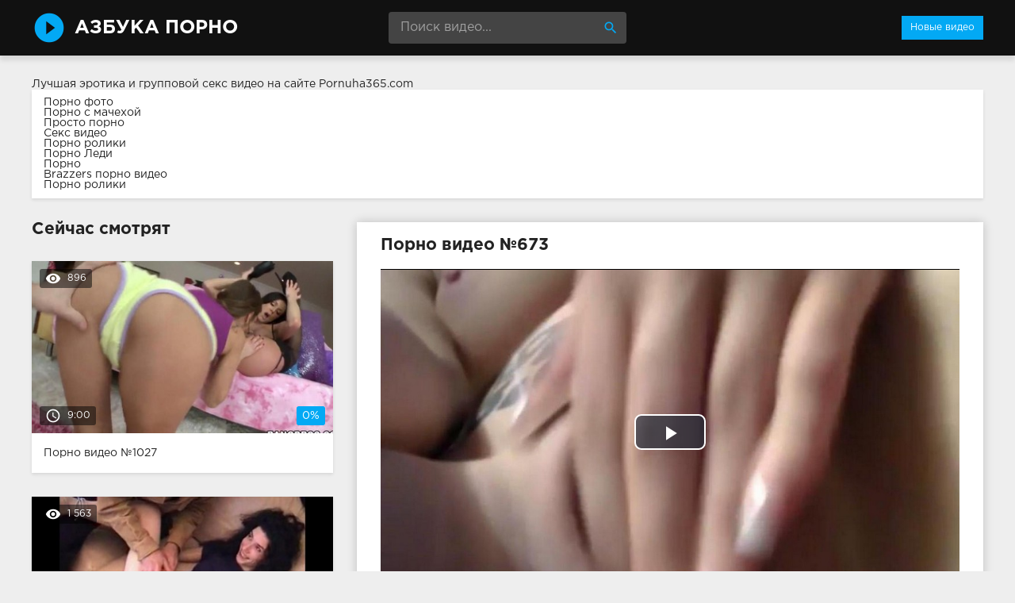

--- FILE ---
content_type: text/html; charset=windows-1251
request_url: http://azbuka-porno.info/673-video.html
body_size: 9476
content:
<!DOCTYPE html>
<html lang="ru">
<head>
<meta http-equiv="Content-Type" content="text/html; charset=windows-1251" />
<title>Порно видео №673</title>
<meta name="description" content="Видео №673 из категорий: вебка, игрушки, девушки, губки, на камеру. Продолжительность 8:59 минут. Смотрите онлайн или скачивайте бесплатно!" />
<link rel="canonical" href="http://azbuka-porno.info/673-video.html" />
<meta name="viewport" content="width=device-width, initial-scale=1.0" />
</head>
<body>
<!--LiveInternet counter--><script><!--
new Image().src = "//counter.yadro.ru/hit?r"+
escape(document.referrer)+((typeof(screen)=="undefined")?"":
";s"+screen.width+"*"+screen.height+"*"+(screen.colorDepth?
screen.colorDepth:screen.pixelDepth))+";u"+escape(document.URL)+
";h"+escape(document.title.substring(0,80))+
";"+Math.random();//--></script><!--/LiveInternet-->
<div class="wrap">

		<header class="header">
			<div class="header-in wrap-center fx-row fx-middle">
				<a href="/" class="logo fw700 nowrap">Азбука Порно</a>
				<div class="search-box">
					<form id="quicksearch" method="post">
						<input type="hidden" name="do" value="search" />
						<input type="hidden" name="subaction" value="search" />
						<input id="story" name="story" placeholder="Поиск видео..." type="text" />
						<button type="submit" title="Найти"><span class="mat-icon">search</span></button>
					</form>
				</div>
				<ul class="h-menu">
					<li><a href="/" class="active">Новые видео</a></li>
				</ul>
				<div class="btn-menu"><span class="mat-icon">menu</span></div>
			</div>
		</header>
		
		<!-- END HEADER -->

		<main class="main wrap-center">
Лучшая эротика и <a href="http://pornuha365.com/gruppovoy-seks">групповой секс видео</a> на сайте Pornuha365.com
<style>
.boxing{
background-color: #fff;
box-shadow: 0 2px 4px 0px rgba(0,0,0,0.1);
padding: 10px 15px;
margin-bottom: 30px;
</style>
<div class="boxing">
			<a href="http://brazzers-porno.info/foto/">Порно фото</a><br>
			<a href="https://www.devka.club/categories/stepmother/">Порно с мачехой</a><br>
			<a href="http://prostaporno.org/">Просто порно</a><br>
			<a href="http://sexovidos.com/">Секс видео</a><br>
			<a href="http://porno-rolik.com/">Порно ролики</a><br>
			<a href="http://pornoledi.me/">Порно Леди</a><br>
			<a href="http://kegilya.net/">Порно</a><br>
			<a href="http://sex-brazzers.net/">Brazzers порно видео</a><br>
			<a href="http://sex-roliki.net/">Порно ролики</a><br></div>


			
			
			
			
			<div class=" clearfix">
				<article class="ignore-select full">
	
	<div class="fcols fx-row">
	
		<div class="fleft">
		
			<h1 class="items-title fw700">Порно видео №673</h1>
			
			
			
			<div class="fplayer video-box">
				<link href="/player/video-js.min.css" rel="stylesheet"> 
				<link href="/player/vst.min.css" rel="stylesheet">     
				<script src="/player/video.min.js"></script>    
				<script src="/player/vst.min.js"></script>    
				<video poster="http://azbuka-porno.info/thumbs/1000x562/793.1.jpg" class="video-js vjs-big-play-centered vjs-16-9" controls preload="none" data-setup='{
					  "plugins": {
					  "vastClient": {
						"adTagUrl": "",
						"adCancelTimeout": 6000,
						"playAdAlways": true
						}
					  }
					}'> 
				   <source src="/video/aHR0cDovL3MwLmJ1Z2FnYWdhLmNvbS8yLzgwMDAvNzkzLm1wNA==.mp4" type="video/mp4">
				</video>
			</div>
			
			<div class="fmeta clearfix">
			
			<div class="fmeta-rate" id="fmeta-rate-673">
				<div class="rate-plus" id="pluss-673" onclick="doRateLD('plus', '673');"><span class="mat-icon">thumb_up</span></div>
				<div class="rate-minus" id="minuss-673" onclick="doRateLD('minus', '673');"><span class="mat-icon">thumb_down</span></div>
				<div class="rate-counts"></div>
				<div class="rate-data"><span id="ratig-layer-673" class="ignore-select"><span class="ratingtypeplusminus ignore-select ratingzero" >0</span></span><span id="vote-num-id-673">0</span></div>
			</div>
			
				<div class="fm-item"><div>Зрителей</div>942</div>
				<div class="fm-item"><div>Продолжительность</div>8:59 минут</div>
				<div class="fm-item"><div>Скачать порно</div><a href="/video/aHR0cDovL3MwLmJ1Z2FnYWdhLmNvbS8yLzgwMDAvNzkzLm1wNA==.mp4"  rel="nofollow" download>MP4</a></div>
			</div>

			<div class="full-tags"><b>Категории:</b> <a href="http://azbuka-porno.info/vebka/">Вебка</a>, <a href="http://azbuka-porno.info/igrushki/">Игрушки</a>, <a href="http://azbuka-porno.info/devushki/">Девушки</a>, <a href="http://azbuka-porno.info/gubki/">Губки</a>, <a href="http://azbuka-porno.info/na-kameru/">На камеру</a></div>
			
			
		
			<div class="full-comms ignore-select" id="full-comms">
				<div class="comms-title fx-row fx-middle">
					<span>Комментарии (0)</span>
					<div class="add-comm-btn btn">Написать</div>
				</div>
				<form  method="post" name="dle-comments-form" id="dle-comments-form" ><!--noindex-->
<div class="add-comm-form clearfix" id="add-comm-form">
	
		
		<div class="ac-inputs fx-row">
			<input type="text" maxlength="35" name="name" id="name" placeholder="Ваше имя" />
			<!--<input type="text" maxlength="35" name="mail" id="mail" placeholder="Ваш e-mail (необязательно)" />-->
		</div>
		
			
		<div class="ac-textarea"><link rel="stylesheet" href="http://azbuka-porno.info/engine/editor/jscripts/froala/fonts/font-awesome.css">
<link rel="stylesheet" href="http://azbuka-porno.info/engine/editor/jscripts/froala/css/editor.css">
<script type="text/javascript">
	var text_upload = "Загрузка файлов и изображений на сервер";
</script>
<div class="wseditor"><textarea id="comments" name="comments" rows="10" cols="50" class="ajaxwysiwygeditor"></textarea></div></div>
			

			<div class="ac-protect">
				
				
				<div class="form-item clearfix imp">
					<label>Введите код с картинки:</label>
					<div class="form-secur">
						<input type="text" name="sec_code" id="sec_code" placeholder="Впишите код с картинки" maxlength="45" required /><a onclick="reload(); return false;" title="Кликните на изображение чтобы обновить код, если он неразборчив" href="#"><span id="dle-captcha"><img src="/engine/modules/antibot/antibot.php" alt="Кликните на изображение чтобы обновить код, если он неразборчив" width="160" height="80" /></span></a>
					</div>
				</div>
				
				
			</div>


	<div class="ac-submit clearfix">
		<button name="submit" type="submit">Отправить</button>
	</div>
	
</div>
<!--/noindex-->
		<input type="hidden" name="subaction" value="addcomment" />
		<input type="hidden" name="post_id" id="post_id" value="673" /></form>
				
<div id="dle-ajax-comments"></div>

				<!--dlenavigationcomments-->
			</div>
		
		</div>
		
		<div class="fright">
			<div class="items-title fw700">Сейчас смотрят</div>
			
				<div class="item">
					<a href="http://azbuka-porno.info/1027-video.html" class="item-link">
						<div class="item-in">
							<div class="item-img img-resp icon-left">
								<img src="/thumbs/400x225/1178.1.jpg" id="[1178]" alt="Порно #1027: Зрелые, Кунилингус, Лесбийское, Мамаши">
								<div class="item-meta meta-views"><span class="mat-icon">remove_red_eye</span>896</div>
								<div class="item-meta meta-time"><span class="mat-icon">access_time</span>9:00</div>
								<div class="item-meta meta-rate"><span class="ratingtypeplusminus ignore-select ratingzero" >0</span><span id="vote-num-id-1027" class="ignore-select">0</span></div>
							</div>
							<div class="item-title">Порно видео №1027</div>
						</div>
					</a>
				</div>
				<div class="item">
					<a href="http://azbuka-porno.info/1968-video.html" class="item-link">
						<div class="item-in">
							<div class="item-img img-resp icon-left">
								<img src="/thumbs/400x225/30.1.jpg" id="[30]" alt="Порно #1968: Волосатые, Темноволосые девушки, Приятели, Долбят, Анальное">
								<div class="item-meta meta-views"><span class="mat-icon">remove_red_eye</span>1 563</div>
								<div class="item-meta meta-time"><span class="mat-icon">access_time</span>31:37</div>
								<div class="item-meta meta-rate"><span class="ratingtypeplusminus ignore-select ratingzero" >0</span><span id="vote-num-id-1968" class="ignore-select">0</span></div>
							</div>
							<div class="item-title">Порно видео №1968</div>
						</div>
					</a>
				</div>
				<div class="item">
					<a href="http://azbuka-porno.info/479-video.html" class="item-link">
						<div class="item-in">
							<div class="item-img img-resp icon-left">
								<img src="/thumbs/400x225/619.1.jpg" id="[619]" alt="Порно #479: Азиатское, Массаж, В задницу, Клиент">
								<div class="item-meta meta-views"><span class="mat-icon">remove_red_eye</span>821</div>
								<div class="item-meta meta-time"><span class="mat-icon">access_time</span>9:00</div>
								<div class="item-meta meta-rate"><span class="ratingtypeplusminus ignore-select ratingzero" >0</span><span id="vote-num-id-479" class="ignore-select">0</span></div>
							</div>
							<div class="item-title">Порно видео №479</div>
						</div>
					</a>
				</div>
		</div>
		
	</div>
	
	<!-- END FCOLS -->
	
	<div class="items-header">
		<div class="items-title fw700">Рекомендуем похожие ролики</div>
	</div>
	<div class="items clearfix">
		
				<div class="item">
					<a href="http://azbuka-porno.info/1996-video.html" class="item-link">
						<div class="item-in">
							<div class="item-img img-resp icon-left">
								<img src="/thumbs/400x225/680.1.jpg" id="[680]" alt="Порно #1996: Темноволосые девушки, Лесбийское, Девушки, Работает ротиком, Губки, Подруги">
								<div class="item-meta meta-time"><span class="mat-icon">access_time</span>8:00</div>
							</div>
							<div class="item-title">Порно видео №1996</div>
						</div>
					</a>
				</div>
				<div class="item">
					<a href="http://azbuka-porno.info/1739-video.html" class="item-link">
						<div class="item-in">
							<div class="item-img img-resp icon-left">
								<img src="/thumbs/400x225/412.1.jpg" id="[412]" alt="Порно #1739: Вебка, Мастурбация, Блонды, Горячие девушки, Массаж, Губки, Пальцами">
								<div class="item-meta meta-time"><span class="mat-icon">access_time</span>5:40</div>
							</div>
							<div class="item-title">Порно видео №1739</div>
						</div>
					</a>
				</div>
				<div class="item">
					<a href="http://azbuka-porno.info/1663-video.html" class="item-link">
						<div class="item-in">
							<div class="item-img img-resp icon-left">
								<img src="/thumbs/400x225/465.1.jpg" id="[465]" alt="Порно #1663: Лесбийское, Фистинг, Красавицы, Ласки, Губки, Подруги">
								<div class="item-meta meta-time"><span class="mat-icon">access_time</span>11:55</div>
							</div>
							<div class="item-title">Порно видео №1663</div>
						</div>
					</a>
				</div>
				<div class="item">
					<a href="http://azbuka-porno.info/1595-video.html" class="item-link">
						<div class="item-in">
							<div class="item-img img-resp icon-left">
								<img src="/thumbs/400x225/615.1.jpg" id="[615]" alt="Порно #1595: Игрушки, Ролевые игры, Блонды, Губки">
								<div class="item-meta meta-time"><span class="mat-icon">access_time</span>12:42</div>
							</div>
							<div class="item-title">Порно видео №1595</div>
						</div>
					</a>
				</div>
				<div class="item">
					<a href="http://azbuka-porno.info/1529-video.html" class="item-link">
						<div class="item-in">
							<div class="item-img img-resp icon-left">
								<img src="/thumbs/400x225/336.1.jpg" id="[336]" alt="Порно #1529: Рыжие, Худенькие, Красавицы, Разврат, Вылизывают, Губки">
								<div class="item-meta meta-time"><span class="mat-icon">access_time</span>7:43</div>
							</div>
							<div class="item-title">Порно видео №1529</div>
						</div>
					</a>
				</div>
				<div class="item">
					<a href="http://azbuka-porno.info/1412-video.html" class="item-link">
						<div class="item-in">
							<div class="item-img img-resp icon-left">
								<img src="/thumbs/400x225/545.1.jpg" id="[545]" alt="Порно #1412: Русское, Мастурбация, Красивое, Кунилингус, Блонды, Классное, Губки, Пальцами">
								<div class="item-meta meta-time"><span class="mat-icon">access_time</span>8:00</div>
							</div>
							<div class="item-title">Порно видео №1412</div>
						</div>
					</a>
				</div>
				<div class="item">
					<a href="http://azbuka-porno.info/1193-video.html" class="item-link">
						<div class="item-in">
							<div class="item-img img-resp icon-left">
								<img src="/thumbs/400x225/523.1.jpg" id="[523]" alt="Порно #1193: На природе, Стриптиз, Шалуньи, Губки">
								<div class="item-meta meta-time"><span class="mat-icon">access_time</span>9:00</div>
							</div>
							<div class="item-title">Порно видео №1193</div>
						</div>
					</a>
				</div>
				<div class="item">
					<a href="http://azbuka-porno.info/955-video.html" class="item-link">
						<div class="item-in">
							<div class="item-img img-resp icon-left">
								<img src="/thumbs/400x225/774.1.jpg" id="[774]" alt="Порно #955: Кавказское, Молоденькие, Кунилингус, Ласки, Нежное, Губки, Девушки, Язычок">
								<div class="item-meta meta-time"><span class="mat-icon">access_time</span>20:53</div>
							</div>
							<div class="item-title">Порно видео №955</div>
						</div>
					</a>
				</div>
				<div class="item">
					<a href="http://azbuka-porno.info/352-video.html" class="item-link">
						<div class="item-in">
							<div class="item-img img-resp icon-left">
								<img src="/thumbs/400x225/514.1.jpg" id="[514]" alt="Порно #352: Оргии, Ретро, Стройные, Вылизывают, Губки">
								<div class="item-meta meta-time"><span class="mat-icon">access_time</span>7:14</div>
							</div>
							<div class="item-title">Порно видео №352</div>
						</div>
					</a>
				</div>
				<div class="item">
					<a href="http://azbuka-porno.info/231-video.html" class="item-link">
						<div class="item-in">
							<div class="item-img img-resp icon-left">
								<img src="/thumbs/400x225/1594.1.jpg" id="[1594]" alt="Порно #231: Стриптиз, Оргазм, Соло, Стоны, Пальцами, Девушки, Губки">
								<div class="item-meta meta-time"><span class="mat-icon">access_time</span>7:00</div>
							</div>
							<div class="item-title">Порно видео №231</div>
						</div>
					</a>
				</div>
				<div class="item">
					<a href="http://azbuka-porno.info/189-video.html" class="item-link">
						<div class="item-in">
							<div class="item-img img-resp icon-left">
								<img src="/thumbs/400x225/597.1.jpg" id="[597]" alt="Порно #189: Кастинг, Мастурбация, Раздвигают ноги, Губки, Пальцами">
								<div class="item-meta meta-time"><span class="mat-icon">access_time</span>9:05</div>
							</div>
							<div class="item-title">Порно видео №189</div>
						</div>
					</a>
				</div>
				<div class="item">
					<a href="http://azbuka-porno.info/49-video.html" class="item-link">
						<div class="item-in">
							<div class="item-img img-resp icon-left">
								<img src="/thumbs/400x225/899.1.jpg" id="[899]" alt="Порно #49: Азиатское, В ванной, От первого лица, Страстное, Ласки, Губки, Девушки">
								<div class="item-meta meta-time"><span class="mat-icon">access_time</span>9:00</div>
							</div>
							<div class="item-title">Порно видео №49</div>
						</div>
					</a>
				</div>
	</div>
			
</article>
			</div>

			

			
			
		
		</main>
		
		<!-- END MAIN -->
		
		<nav class="nav">
			<ul class="nav-in wrap-center fx-row">
				<li><a href="/agent/"><span>Агент</span> <span>6</span></a></li>
<li><a href="/aziatskoe/"><span>Азиатское</span> <span>96</span></a></li>
<li><a href="/analnoe/"><span>Анальное</span> <span>147</span></a></li>
<li><a href="/arabskoe/"><span>Арабское</span> <span>23</span></a></li>
<li><a href="/babuli/"><span>Бабули</span> <span>24</span></a></li>
<li><a href="/bdsm/"><span>БДСМ</span> <span>49</span></a></li>
<li><a href="/bestii/"><span>Бестии</span> <span>59</span></a></li>
<li><a href="/blondy/"><span>Блонды</span> <span>277</span></a></li>
<li><a href="/bolshie-siski/"><span>Большие сиськи</span> <span>91</span></a></li>
<li><a href="/britaya-pizda/"><span>Бритая пизда</span> <span>66</span></a></li>
<li><a href="/burnoe/"><span>Бурное</span> <span>23</span></a></li>
<li><a href="/bufera/"><span>Буфера</span> <span>24</span></a></li>
<li><a href="/v-basseyne/"><span>В бассейне</span> <span>7</span></a></li>
<li><a href="/v-vannoy/"><span>В ванной</span> <span>56</span></a></li>
<li><a href="/v-gorlo/"><span>В горло</span> <span>20</span></a></li>
<li><a href="/v-gostyah/"><span>В гостях</span> <span>6</span></a></li>
<li><a href="/v-dva-stvola/"><span>В два ствола</span> <span>28</span></a></li>
<li><a href="/v-zadnicu/"><span>В задницу</span> <span>43</span></a></li>
<li><a href="/v-kolledzhe/"><span>В колледже</span> <span>6</span></a></li>
<li><a href="/v-komnate/"><span>В комнате</span> <span>9</span></a></li>
<li><a href="/v-latekse/"><span>В латексе</span> <span>34</span></a></li>
<li><a href="/v-masle/"><span>В масле</span> <span>11</span></a></li>
<li><a href="/v-mashine/"><span>В машине</span> <span>6</span></a></li>
<li><a href="/v-nizhnem-bele/"><span>В нижнем белье</span> <span>13</span></a></li>
<li><a href="/v-ofise/"><span>В офисе</span> <span>29</span></a></li>
<li><a href="/v-raznyh-pozah/"><span>В разных позах</span> <span>7</span></a></li>
<li><a href="/v-spalne/"><span>В спальне</span> <span>7</span></a></li>
<li><a href="/v-tualete/"><span>В туалете</span> <span>7</span></a></li>
<li><a href="/v-chulkah/"><span>В чулках</span> <span>111</span></a></li>
<li><a href="/vannoy/"><span>Ванной</span> <span>23</span></a></li>
<li><a href="/vebka/"><span>Вебка</span> <span>28</span></a></li>
<li><a href="/vecherinki/"><span>Вечеринки</span> <span>31</span></a></li>
<li><a href="/vibrator/"><span>Вибратор</span> <span>9</span></a></li>
<li><a href="/vozbuzhdennuyu/"><span>Возбужденную</span> <span>68</span></a></li>
<li><a href="/volosatye/"><span>Волосатые</span> <span>83</span></a></li>
<li><a href="/vyebali/"><span>Выебали</span> <span>7</span></a></li>
<li><a href="/vylizyvayut/"><span>Вылизывают</span> <span>30</span></a></li>
<li><a href="/glotaet/"><span>Глотает</span> <span>6</span></a></li>
<li><a href="/gluboko/"><span>Глубоко</span> <span>22</span></a></li>
<li><a href="/golye/"><span>Голые</span> <span>39</span></a></li>
<li><a href="/gornichnaya/"><span>Горничная</span> <span>8</span></a></li>
<li><a href="/goryachie-devushki/"><span>Горячие девушки</span> <span>69</span></a></li>
<li><a href="/gruboe/"><span>Грубое</span> <span>17</span></a></li>
<li><a href="/grudastye/"><span>Грудастые</span> <span>64</span></a></li>
<li><a href="/gruppovoe/"><span>Групповое</span> <span>126</span></a></li>
<li><a href="/gubki/"><span>Губки</span> <span>30</span></a></li>
<li><a href="/davalki/"><span>Давалки</span> <span>6</span></a></li>
<li><a href="/damochki/"><span>Дамочки</span> <span>11</span></a></li>
<li><a href="/devstvennicy/"><span>Девственницы</span> <span>24</span></a></li>
<li><a href="/devushki/"><span>Девушки</span> <span>383</span></a></li>
<li><a href="/demonstraciya/"><span>Демонстрация</span> <span>7</span></a></li>
<li><a href="/derzkie/"><span>Дерзкие</span> <span>37</span></a></li>
<li><a href="/dikoe/"><span>Дикое</span> <span>29</span></a></li>
<li><a href="/dildo/"><span>Дилдо</span> <span>12</span></a></li>
<li><a href="/doktor/"><span>Доктор</span> <span>7</span></a></li>
<li><a href="/dolbyat/"><span>Долбят</span> <span>58</span></a></li>
<li><a href="/domashnee/"><span>Домашнее</span> <span>115</span></a></li>
<li><a href="/domohozyayki/"><span>Домохозяйки</span> <span>6</span></a></li>
<li><a href="/drochka/"><span>Дрочка</span> <span>32</span></a></li>
<li><a href="/zharkie-devushki/"><span>Жаркие девушки</span> <span>27</span></a></li>
<li><a href="/zhenschiny/"><span>Женщины</span> <span>106</span></a></li>
<li><a href="/zheny/"><span>Жены</span> <span>74</span></a></li>
<li><a href="/zhestkoe/"><span>Жесткое</span> <span>104</span></a></li>
<li><a href="/za-dengi/"><span>За деньги</span> <span>9</span></a></li>
<li><a href="/zaglot/"><span>Заглот</span> <span>24</span></a></li>
<li><a href="/zagorelye/"><span>Загорелые</span> <span>11</span></a></li>
<li><a href="/zasazhivayut/"><span>Засаживают</span> <span>16</span></a></li>
<li><a href="/zastavili/"><span>Заставили</span> <span>7</span></a></li>
<li><a href="/zastal/"><span>Застал</span> <span>9</span></a></li>
<li><a href="/zrelye/"><span>Зрелые</span> <span>148</span></a></li>
<li><a href="/igrushki/"><span>Игрушки</span> <span>77</span></a></li>
<li><a href="/izmeny/"><span>Измены</span> <span>38</span></a></li>
<li><a href="/indiyskoe/"><span>Индийское</span> <span>26</span></a></li>
<li><a href="/ispanskoe/"><span>Испанское</span> <span>21</span></a></li>
<li><a href="/kavkazskoe/"><span>Кавказское</span> <span>28</span></a></li>
<li><a href="/kasting/"><span>Кастинг</span> <span>77</span></a></li>
<li><a href="/kiski/"><span>Киски</span> <span>97</span></a></li>
<li><a href="/kitayskoe/"><span>Китайское</span> <span>32</span></a></li>
<li><a href="/klassnoe/"><span>Классное</span> <span>33</span></a></li>
<li><a href="/klient/"><span>Клиент</span> <span>19</span></a></li>
<li><a href="/klitory/"><span>Клиторы</span> <span>19</span></a></li>
<li><a href="/konchayut/"><span>Кончают</span> <span>54</span></a></li>
<li><a href="/krasavicy/"><span>Красавицы</span> <span>205</span></a></li>
<li><a href="/krasivoe/"><span>Красивое</span> <span>180</span></a></li>
<li><a href="/kunilingus/"><span>Кунилингус</span> <span>53</span></a></li>
<li><a href="/laski/"><span>Ласки</span> <span>76</span></a></li>
<li><a href="/latinki/"><span>Латинки</span> <span>55</span></a></li>
<li><a href="/lesbiyskoe/"><span>Лесбийское</span> <span>100</span></a></li>
<li><a href="/lizhut/"><span>Лижут</span> <span>36</span></a></li>
<li><a href="/lysye/"><span>Лысые</span> <span>12</span></a></li>
<li><a href="/lyubitelskoe/"><span>Любительское</span> <span>102</span></a></li>
<li><a href="/lyubovniki/"><span>Любовники</span> <span>97</span></a></li>
<li><a href="/mamashi/"><span>Мамаши</span> <span>117</span></a></li>
<li><a href="/massazh/"><span>Массаж</span> <span>72</span></a></li>
<li><a href="/masturbaciya/"><span>Мастурбация</span> <span>96</span></a></li>
<li><a href="/medsestra/"><span>Медсестра</span> <span>9</span></a></li>
<li><a href="/mezhrassovoe/"><span>Межрассовое</span> <span>37</span></a></li>
<li><a href="/milashki/"><span>Милашки</span> <span>19</span></a></li>
<li><a href="/minet/"><span>Минет</span> <span>147</span></a></li>
<li><a href="/mokrye/"><span>Мокрые</span> <span>10</span></a></li>
<li><a href="/molodenkie/"><span>Молоденькие</span> <span>285</span></a></li>
<li><a href="/muzh-s-zhenoy/"><span>Муж с женой</span> <span>7</span></a></li>
<li><a href="/mulatki/"><span>Мулатки</span> <span>39</span></a></li>
<li><a href="/muskulistye/"><span>Мускулистые</span> <span>24</span></a></li>
<li><a href="/na-divane/"><span>На диване</span> <span>26</span></a></li>
<li><a href="/na-kameru/"><span>На камеру</span> <span>35</span></a></li>
<li><a href="/na-kolenkah/"><span>На коленках</span> <span>7</span></a></li>
<li><a href="/na-krovati/"><span>На кровати</span> <span>25</span></a></li>
<li><a href="/na-prirode/"><span>На природе</span> <span>51</span></a></li>
<li><a href="/na-publike/"><span>На публике</span> <span>47</span></a></li>
<li><a href="/na-rabote/"><span>На работе</span> <span>67</span></a></li>
<li><a href="/na-stole/"><span>На столе</span> <span>18</span></a></li>
<li><a href="/na-ulice/"><span>На улице</span> <span>18</span></a></li>
<li><a href="/nasadili/"><span>Насадили</span> <span>10</span></a></li>
<li><a href="/naslazhdenie/"><span>Наслаждение</span> <span>32</span></a></li>
<li><a href="/nachalnik/"><span>Начальник</span> <span>11</span></a></li>
<li><a href="/negrityanki/"><span>Негритянки</span> <span>16</span></a></li>
<li><a href="/negry/"><span>Негры</span> <span>49</span></a></li>
<li><a href="/nezhnoe/"><span>Нежное</span> <span>129</span></a></li>
<li><a href="/neznakomec/"><span>Незнакомец</span> <span>48</span></a></li>
<li><a href="/nemeckoe/"><span>Немецкое</span> <span>23</span></a></li>
<li><a href="/nenasytnye/"><span>Ненасытные</span> <span>44</span></a></li>
<li><a href="/obnazhennye/"><span>Обнаженные</span> <span>33</span></a></li>
<li><a href="/ogromnyy-huy/"><span>Огромный хуй</span> <span>40</span></a></li>
<li><a href="/opytnye/"><span>Опытные</span> <span>26</span></a></li>
<li><a href="/oralnoe/"><span>Оральное</span> <span>15</span></a></li>
<li><a href="/orgazm/"><span>Оргазм</span> <span>82</span></a></li>
<li><a href="/orgii/"><span>Оргии</span> <span>63</span></a></li>
<li><a href="/ot-pervogo-lica/"><span>От первого лица</span> <span>54</span></a></li>
<li><a href="/otdalas/"><span>Отдалась</span> <span>69</span></a></li>
<li><a href="/otzharili/"><span>Отжарили</span> <span>6</span></a></li>
<li><a href="/otsosala/"><span>Отсосала</span> <span>122</span></a></li>
<li><a href="/palcami/"><span>Пальцами</span> <span>43</span></a></li>
<li><a href="/pacienty/"><span>Пациенты</span> <span>6</span></a></li>
<li><a href="/penisy/"><span>Пенисы</span> <span>26</span></a></li>
<li><a href="/pervyy-raz/"><span>Первый раз</span> <span>8</span></a></li>
<li><a href="/pizda/"><span>Пизда</span> <span>11</span></a></li>
<li><a href="/pikap/"><span>Пикап</span> <span>64</span></a></li>
<li><a href="/pilotki/"><span>Пилотки</span> <span>160</span></a></li>
<li><a href="/po-ocheredi/"><span>По очереди</span> <span>8</span></a></li>
<li><a href="/podrochili/"><span>Подрочили</span> <span>6</span></a></li>
<li><a href="/podrugi/"><span>Подруги</span> <span>127</span></a></li>
<li><a href="/poimeli/"><span>Поимели</span> <span>50</span></a></li>
<li><a href="/popki/"><span>Попки</span> <span>68</span></a></li>
<li><a href="/pohotlivye/"><span>Похотливые</span> <span>30</span></a></li>
<li><a href="/prisela-na-huy/"><span>Присела на хуй</span> <span>35</span></a></li>
<li><a href="/priyateli/"><span>Приятели</span> <span>129</span></a></li>
<li><a href="/proniknovenie/"><span>Проникновение</span> <span>97</span></a></li>
<li><a href="/prygayut-na-chlene/"><span>Прыгают на члене</span> <span>14</span></a></li>
<li><a href="/pyshnye/"><span>Пышные</span> <span>12</span></a></li>
<li><a href="/pyanye/"><span>Пьяные</span> <span>51</span></a></li>
<li><a href="/rabotaet-rotikom/"><span>Работает ротиком</span> <span>53</span></a></li>
<li><a href="/razvel/"><span>Развел</span> <span>17</span></a></li>
<li><a href="/razvlekayutsya/"><span>Развлекаются</span> <span>11</span></a></li>
<li><a href="/razvrat/"><span>Разврат</span> <span>135</span></a></li>
<li><a href="/razdvigayut-nogi/"><span>Раздвигают ноги</span> <span>19</span></a></li>
<li><a href="/razdevayutsya/"><span>Раздеваются</span> <span>21</span></a></li>
<li><a href="/rakom/"><span>Раком</span> <span>153</span></a></li>
<li><a href="/realnoe/"><span>Реальное</span> <span>25</span></a></li>
<li><a href="/retro/"><span>Ретро</span> <span>36</span></a></li>
<li><a href="/rolevye-igry/"><span>Ролевые игры</span> <span>52</span></a></li>
<li><a href="/russkoe/"><span>Русское</span> <span>148</span></a></li>
<li><a href="/ryzhie/"><span>Рыжие</span> <span>86</span></a></li>
<li><a href="/svingerskoe/"><span>Свингерское</span> <span>9</span></a></li>
<li><a href="/svyazannye/"><span>Связанные</span> <span>30</span></a></li>
<li><a href="/sekretarshi/"><span>Секретарши</span> <span>11</span></a></li>
<li><a href="/seksi-devki/"><span>Секси девки</span> <span>92</span></a></li>
<li><a href="/simpatichnye/"><span>Симпатичные</span> <span>19</span></a></li>
<li><a href="/siskastye/"><span>Сиськастые</span> <span>6</span></a></li>
<li><a href="/skachet-na-chlene/"><span>Скачет на члене</span> <span>56</span></a></li>
<li><a href="/skromnye/"><span>Скромные</span> <span>11</span></a></li>
<li><a href="/sladkie/"><span>Сладкие</span> <span>38</span></a></li>
<li><a href="/smazlivye/"><span>Смазливые</span> <span>6</span></a></li>
<li><a href="/soblaznila/"><span>Соблазнила</span> <span>48</span></a></li>
<li><a href="/solo/"><span>Соло</span> <span>22</span></a></li>
<li><a href="/sosedi/"><span>Соседи</span> <span>9</span></a></li>
<li><a href="/soset/"><span>Сосет</span> <span>75</span></a></li>
<li><a href="/soski/"><span>Соски</span> <span>13</span></a></li>
<li><a href="/sperma/"><span>Сперма</span> <span>124</span></a></li>
<li><a href="/spyaschie/"><span>Спящие</span> <span>55</span></a></li>
<li><a href="/stervy/"><span>Стервы</span> <span>18</span></a></li>
<li><a href="/stony/"><span>Стоны</span> <span>33</span></a></li>
<li><a href="/strapon/"><span>Страпон</span> <span>30</span></a></li>
<li><a href="/strastnoe/"><span>Страстное</span> <span>153</span></a></li>
<li><a href="/striptiz/"><span>Стриптиз</span> <span>56</span></a></li>
<li><a href="/stroynye/"><span>Стройные</span> <span>82</span></a></li>
<li><a href="/studencheskoe/"><span>Студенческое</span> <span>75</span></a></li>
<li><a href="/supruzheskie-pary/"><span>Супружеские пары</span> <span>46</span></a></li>
<li><a href="/suchki/"><span>Сучки</span> <span>113</span></a></li>
<li><a href="/temnovolosye/"><span>Темноволосые</span> <span>54</span></a></li>
<li><a href="/temnovolosye-devushki/"><span>Темноволосые девушки</span> <span>219</span></a></li>
<li><a href="/tetki/"><span>Тетки</span> <span>17</span></a></li>
<li><a href="/tolstushki/"><span>Толстушки</span> <span>45</span></a></li>
<li><a href="/trahayut-szadi/"><span>Трахают сзади</span> <span>19</span></a></li>
<li><a href="/trahayut-tolpoy/"><span>Трахают толпой</span> <span>10</span></a></li>
<li><a href="/trahayutsya/"><span>Трахаются</span> <span>36</span></a></li>
<li><a href="/tugie-kiski/"><span>Тугие киски</span> <span>71</span></a></li>
<li><a href="/ublazhaet/"><span>Ублажает</span> <span>18</span></a></li>
<li><a href="/ugovorili/"><span>Уговорили</span> <span>11</span></a></li>
<li><a href="/uzkaya-pizda/"><span>Узкая пизда</span> <span>45</span></a></li>
<li><a href="/ukrainskoe/"><span>Украинское</span> <span>43</span></a></li>
<li><a href="/uchitel/"><span>Учитель</span> <span>6</span></a></li>
<li><a href="/fallos/"><span>Фаллос</span> <span>6</span></a></li>
<li><a href="/fetish/"><span>Фетиш</span> <span>51</span></a></li>
<li><a href="/fisting/"><span>Фистинг</span> <span>40</span></a></li>
<li><a href="/francuzskoe/"><span>Французское</span> <span>39</span></a></li>
<li><a href="/hudenkie/"><span>Худенькие</span> <span>144</span></a></li>
<li><a href="/chernye/"><span>Черные</span> <span>35</span></a></li>
<li><a href="/cheshskoe/"><span>Чешское</span> <span>43</span></a></li>
<li><a href="/chleny/"><span>Члены</span> <span>111</span></a></li>
<li><a href="/shaluni/"><span>Шалуньи</span> <span>39</span></a></li>
<li><a href="/shikarnoe/"><span>Шикарное</span> <span>7</span></a></li>
<li><a href="/shlyuhi/"><span>Шлюхи</span> <span>27</span></a></li>
<li><a href="/erotika/"><span>Эротика</span> <span>11</span></a></li>
<li><a href="/yazychok/"><span>Язычок</span> <span>35</span></a></li>
<li><a href="/yaponskoe/"><span>Японское</span> <span>45</span></a></li>

			</ul>
		</nav>
		
		<!-- END NAV -->

	
</div>

<!-- END WRAP -->
<link href="/templates/Default/style/styles.css" type="text/css" rel="stylesheet" />
<link href="/templates/Default/style/engine.css" type="text/css" rel="stylesheet" />
<script type="text/javascript" src="/engine/classes/js/jquery.js"></script>
<script type="text/javascript" src="/engine/classes/js/jqueryui.js"></script>
<script type="text/javascript" src="/engine/classes/js/dle_js.js"></script>
<script type="text/javascript" src="/engine/editor/jscripts/froala/editor.js"></script>
<script type="text/javascript" src="/engine/editor/jscripts/froala/languages/ru.js"></script>
<link media="screen" href="/engine/editor/css/default.css" type="text/css" rel="stylesheet" />
<script src="/templates/Default/js/libs.js"></script>
<script>
$(document).ready(function(){
	var cycle
	$('.item-img img').hover(function() {
		var maxArray = $(this).attr("id").match(/max\[(\d*)\]/i)
		if(maxArray) {
			var max = maxArray[1]
		} else {
			var max = 7
		}
		function plusone() {
			$(o).attr("src", $(o).attr("src").replace(/(\d*?).jpg/i, function (str, p1) {
				var p = Number(p1)
				if (p >= max) {
					return "1.jpg"
				} else {
					p++;
					return p + ".jpg"
				}
			}));
		}
		var o = $("<img>")
		$(o).attr("src", $(this).attr("src"));
		for (var i = 1; i <= max; i++) {
			plusone();
			$(o).attr("src", $(o).attr("src")).load();
		}
		o = this
		cycle = setInterval(plusone, 500);
	}, function() {
		clearInterval(cycle);
	});
});
</script>
<script type="text/javascript">
<!--
var dle_root       = '/';
var dle_admin      = '';
var dle_login_hash = '';
var dle_group      = 5;
var dle_skin       = 'Default';
var dle_wysiwyg    = '1';
var quick_wysiwyg  = '1';
var dle_act_lang   = ["Да", "Нет", "Ввод", "Отмена", "Сохранить", "Удалить", "Загрузка. Пожалуйста, подождите..."];
var menu_short     = 'Быстрое редактирование';
var menu_full      = 'Полное редактирование';
var menu_profile   = 'Просмотр профиля';
var menu_send      = 'Отправить сообщение';
var menu_uedit     = 'Админцентр';
var dle_info       = 'Информация';
var dle_confirm    = 'Подтверждение';
var dle_prompt     = 'Ввод информации';
var dle_req_field  = 'Заполните все необходимые поля';
var dle_del_agree  = 'Вы действительно хотите удалить? Данное действие невозможно будет отменить';
var dle_spam_agree = 'Вы действительно хотите отметить пользователя как спамера? Это приведёт к удалению всех его комментариев';
var dle_complaint  = 'Укажите текст Вашей жалобы для администрации:';
var dle_big_text   = 'Выделен слишком большой участок текста.';
var dle_orfo_title = 'Укажите комментарий для администрации к найденной ошибке на странице';
var dle_p_send     = 'Отправить';
var dle_p_send_ok  = 'Уведомление успешно отправлено';
var dle_save_ok    = 'Изменения успешно сохранены. Обновить страницу?';
var dle_reply_title= 'Ответ на комментарий';
var dle_tree_comm  = '0';
var dle_del_news   = 'Удалить статью';
var allow_dle_delete_news   = false;

jQuery(function($){
	
      $('#comments').froalaEditor({
        dle_root: dle_root,
        dle_upload_area : "comments",
        dle_upload_user : "",
        dle_upload_news : "0",
        width: '100%',
        height: '220',
        language: 'ru',
		placeholderText: '',
        enter: $.FroalaEditor.ENTER_BR,
        toolbarSticky: false,
        theme: 'gray',
        linkAlwaysNoFollow: false,
        linkInsertButtons: ['linkBack'],
        linkList:[],
        linkAutoPrefix: '',
        linkStyles: {
          'fr-strong': 'Bold',
          'fr-text-red': 'Red',
          'fr-text-blue': 'Blue',
          'fr-text-green': 'Green'
        },
        linkText: true,
		htmlAllowedTags: ['div', 'span', 'p', 'br', 'strong', 'em', 'ul', 'li', 'ol', 'b', 'u', 'i', 's', 'a', 'img'],
		htmlAllowedAttrs: ['class', 'href', 'alt', 'src', 'style', 'target'],
		pastePlain: true,
        imageInsertButtons: ['imageBack', '|', 'imageByURL'],
        imagePaste: false,
        imageStyles: {
          'fr-bordered': 'Borders',
          'fr-rounded': 'Rounded',
          'fr-padded': 'Padded',
          'fr-shadows': 'Shadows',
        },
		
        toolbarButtonsXS: ['bold', 'italic', 'underline', 'strikeThrough', '|', 'align', 'formatOL', 'formatUL', '|', 'insertLink', 'dleleech', 'emoticons', '|', 'dlehide', 'dlequote', 'dlespoiler'],

        toolbarButtonsSM: ['bold', 'italic', 'underline', 'strikeThrough', '|', 'align', 'formatOL', 'formatUL', '|', 'insertLink', 'dleleech', 'emoticons', '|', 'dlehide', 'dlequote', 'dlespoiler'],

        toolbarButtonsMD: ['bold', 'italic', 'underline', 'strikeThrough', '|', 'align', 'formatOL', 'formatUL', '|', 'insertLink', 'dleleech', 'emoticons', '|', 'dlehide', 'dlequote', 'dlespoiler'],

        toolbarButtons: ['bold', 'italic', 'underline', 'strikeThrough', '|', 'align', 'formatOL', 'formatUL', '|', 'insertLink', 'dleleech', 'emoticons', '|', 'dlehide', 'dlequote', 'dlespoiler']

      });

$('#dle-comments-form').submit(function() {
	doAddComments();
	return false;
});
});
//-->
</script>
<script defer src="https://static.cloudflareinsights.com/beacon.min.js/vcd15cbe7772f49c399c6a5babf22c1241717689176015" integrity="sha512-ZpsOmlRQV6y907TI0dKBHq9Md29nnaEIPlkf84rnaERnq6zvWvPUqr2ft8M1aS28oN72PdrCzSjY4U6VaAw1EQ==" data-cf-beacon='{"version":"2024.11.0","token":"f150ae246720486eb0b4efb1b609b8ac","r":1,"server_timing":{"name":{"cfCacheStatus":true,"cfEdge":true,"cfExtPri":true,"cfL4":true,"cfOrigin":true,"cfSpeedBrain":true},"location_startswith":null}}' crossorigin="anonymous"></script>
</body>
</html>